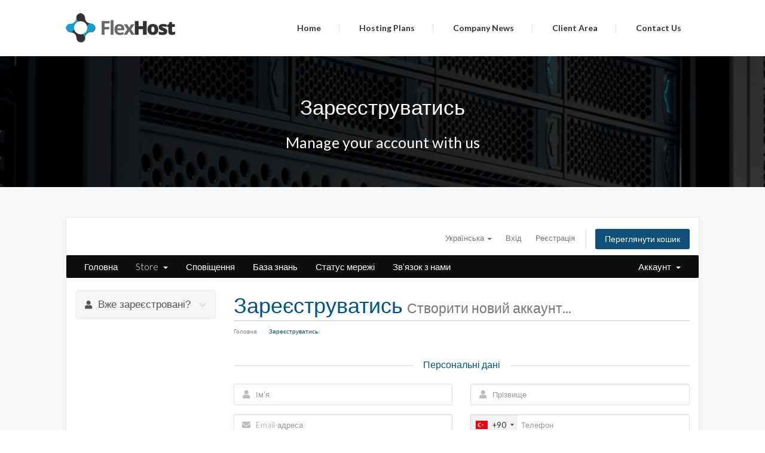

--- FILE ---
content_type: text/css
request_url: https://devuydu.com/pay/templates/FlexHost/assets/css/style.min.css
body_size: 2365
content:
body{margin:0;padding:0;background:repeat-x top #fff}body,select,input{font-size:13px;line-height:18px;font-weight:300;font-family:'Lato',sans-serif}img{border:none}figure{margin:0}a{outline:none;color:#0f9dd1;text-decoration:none}a:hover{outline:none;text-decoration:underline}a:focus{outline:none;text-decoration:none}.wrapper{width:100%;max-width:1060px;margin:0 auto}h3{font-size:40px;line-height:40px;margin:0 0 10px;font-weight:300}.headerbox{float:left;width:100%;padding:22px 0}.logo{float:left}.logo a{display:block;height:50px;width:183px}#main-nav{float:right;margin:9px 0 0}#main-nav ul{margin:0;padding:0;float:right;list-style:none}#main-nav ul li{float:left;margin:0;padding:0 13px 0 17px;position:relative;background:url(../img/nav_bg.png)no-repeat left center}#main-nav ul li:first-child{background:none}#main-nav ul li a{display:block;color:#333;font-family:"Lato",sans-serif;font-weight:600;line-height:14px;padding:9px 17px;text-decoration:none;font-size:14px}#main-nav ul li:hover>a,#main-nav ul li.current>a{color:#fff;background:#0f9dd1;border-radius:4px}#main-nav li ul{left:0;top:100%;margin:0;z-index:999;padding:13px 0 0;position:absolute}#main-nav ul ul:before{content:'';display:table;height:18px}#main-nav li:hover>ul{display:block}#main-nav li ul li,#main-nav li ul li a{float:none}#main-nav li ul li a:first-child{border-top:none}#main-nav li ul li{margin:0;background:none;padding:0;_display:inline}#main-nav li ul li a{white-space:nowrap;display:block;color:#fff;padding:0 20px;line-height:30px;background:#0f9dd1;border-top:1px solid #0570b5}#main-nav li ul li:hover>a{background:#fff;color:#555;border-radius:0}#main-nav li ul li ul{display:none}#main-nav li ul li:hover ul{left:100%;top:0}.slicknav_btn{position:relative;display:block;vertical-align:middle;float:right;padding:7px 10px;text-align:center;text-decoration:none;line-height:1.125em;cursor:pointer}.slicknav_btn:hover{text-decoration:none}.slicknav_menu.slicknav_menutxt{display:block;line-height:1.188em;float:right}.slicknav_menu.slicknav_icon{float:left;margin:3px 5px 0 0}.slicknav_menu.slicknav_no-text{margin:0}.slicknav_menu.slicknav_icon-bar{display:block;width:1.125em;height:.125em;-webkit-border-radius:1px;-moz-border-radius:1px;border-radius:1px}.slicknav_btn.slicknav_icon-bar+.slicknav_icon-bar{margin-top:.188em}.slicknav_nav{clear:both}.slicknav_nav ul,.slicknav_nav li{display:block;border-top:1px solid #0e8ebd;color:#000}.slicknav_nav li.nummber{padding:5px 2%;width:96%}.slicknav_nav li.nummber i{margin:0 5px 0 0}.slicknav_nav li.slicknav_open{background:#0f9dd1}.slicknav_nav.slicknav_arrow{font-size:.8em;margin:0 0 0 .4em}.slicknav_nav.slicknav_item{display:block;cursor:pointer}.slicknav_nav a{display:block}.slicknav_nav.slicknav_item a{display:inline}.slicknav_menu:before,.slicknav_menu:after{content:" ";display:table}.slicknav_menu:after{clear:both}.slicknav_menu{*zoom:1}.slicknav_menu{width:100%;font-size:14px;margin:10px 0 0}.slicknav_btn{margin:0;text-decoration:none;text-shadow:none;background:#0f9dd1;padding-top:9px}.slicknav_menu.slicknav_menutxt{color:#FFF;font-weight:700;text-shadow:none}.slicknav_menu.slicknav_icon-bar{background-color:#f5f5f5}.slicknav_nav{color:#fff;margin:0;padding:0;background:#0f9dd1;font-size:.875em}.slicknav_nav,.slicknav_nav ul{list-style:none;overflow:hidden}.slicknav_nav ul{padding:5px 20px;margin:0;background:#0f9dd1}.slicknav_nav ul ul{background:#fff}.slicknav_nav.slicknav_item{padding:5px 10px;margin:0}.slicknav_nav a{padding:15px 10px;margin:0;text-decoration:none;color:#fff;font-weight:700;text-transform:capitalize}.slicknav_nav.slicknav_item a{padding:0;margin:0}.slicknav_nav.slicknav_item:hover,.slicknav_nav a:hover{color:#333;background:#e7eaec}.slicknav_nav.slicknav_item:hover a{color:#0f9dd1}.slicknav_nav.slicknav_txtnode{margin-left:15px}.slicknav_nav ul,.slicknav_nav li:first-child{border-top:none;border-color:#fff}.slicknav_menu{display:none}.slicknav_menu i.fas{color:#FFF;font-size:20px}.hero-banner{width:100%;float:left;position:relative}.hero-container{float:left;width:100%;box-shadow:0 2px 2px #121212 inset;background:url(../img/banner.png)no-repeat fixed #020202;background-size:cover}.banner{float:left;width:100%;height:331px;margin:121px 0 0;padding:0;text-align:center}.banner h1{padding:0;color:#fff;font-size:50px;font-weight:200;margin:0 0 17px;font-family:"Lato",sans-serif;font-weight:400;line-height:50px}.banner p{padding:0;color:#fff;font-size:30px;font-weight:200;margin:0 0 42px;line-height:30px;font-family:"Lato",sans-serif;font-weight:400}.start_btn{margin:0 auto 0;padding:0;display:inline-block}.start_btn a{display:block;text-align:center;font-size:20px;color:#fff;padding:15px 20px;border-bottom:4px solid #0570b5;background:#0f9dd1;border-radius:5px;font-family:"Lato",sans-serif;font-weight:300}.start_btn a:hover{background:#fff;color:#333;text-decoration:none;border-bottom:4px solid #eceaea}.textbox{float:left;width:100%;font-size:20px;font-weight:300;line-height:20px}.textbox p{margin-bottom:0}.feature_con{float:left;width:100%;padding:80px 0;background:#efefef;border-top:1px solid #dadada;border-bottom:1px solid #dadada}.feature_box{margin:0;color:#333;text-align:center}.feature_box h3{padding:0;color:#333}.feature_box p{margin:30px 0 120px 0}.feature_holder{background:#0f9dd1;border-bottom:4px solid #0e8dbc;border-radius:5px;float:left;margin:0 3%0px 0;padding:80px 1%12px;color:#fff;font-size:16px;line-height:22px;width:29.3%;text-align:center;position:relative;box-sizing:content-box}.feature_holder:last-child{margin-right:0}.icon_holder{position:absolute;display:table;margin:0 auto;top:-66px;left:30px}.feature_box h4{padding:0;color:#fff;font-size:22px;margin:20px 0 10px 0;font-weight:400;line-height:22px}.feature_holder p{font-size:15px;margin:20px 40px}.testimonial_con{float:left;width:100%;padding:80px 0;background:#fff}.testimonial_box{float:left;width:96%;margin:0;padding:0 2%;text-align:center;font-size:16px;font-style:italic;font-weight:400;line-height:24px;text-align:center;box-sizing:content-box;color:#777}.testimonial_box h3{padding:0;color:#333;font-style:normal;font-size:48px;margin:0 0 35px;font-weight:300;line-height:48px}.testimonial_box p{margin:0 0 15px}.testimonial_box p:last-child{margin-bottom:0}.testimonial_box figure{margin-bottom:8px;display:inline-block}.testimonial_box figure img{vertical-align:unset}.testimonial_box p span{color:#45a4e1;font-size:20px;margin:0 0 0 0}.footer_con{float:left;width:100%;background:#2f3132}.footer_box{float:left;width:96%;padding:40px 2%;margin-top:10px;box-sizing:content-box}.sitemap{float:left;padding:0 2%;width:18%;box-sizing:content-box}.sitemap h5{padding:0;line-height:20px;font-size:15px;color:#FFF;margin:0 0 20px;font-weight:500}.sitemap ul{list-style:none;padding:0;margin:0}.sitemap ul li{font-weight:400;font-size:12px;position:relative;line-height:16px;padding-left:15px;margin-bottom:14px}.sitemap ul li:last-child{margin-bottom:0}.sitemap ul li::before{position:absolute;top:1px;left:0;width:9px;height:12px;content:"";background:url(../img/li_bg.png)no-repeat}.sitemap ul li a{text-decoration:none;color:#DDD}.sitemap ul li a:hover{color:#0f9dd1}.footer_rt{width:33%;display:inline-block}.footer_rt.logo-footer{float:left}.footer_rt img{vertical-align:unset}.social-media{display:inline;float:right}.social-media img{margin:4px 5px 0 5px}.social-media img:hover{opacity:.7}.copyright{font-size:16px;font-weight:400;line-height:26px;margin:10px 0 0;padding:0;color:#c4c4c4;letter-spacing:1px}.copyright p.text{margin:5px 0;font-size:16px;float:left}.copyright p.text a{color:#c4c4c4}.copyright p.links{color:#c4c4c4;margin:0;font-size:12px;float:left}.copyright p.links a{color:#c4c4c4}.copyright p.links span.divider{margin:0 5px 0 15px;padding:0 5px 0 5px;border-left:1px solid #191a1b}.sub_banner_con{float:left;width:100%;background:url(../img/banner.png)no-repeat fixed #020202;background-size:cover}.sub_banner{float:left;width:100%;height:219px;display:table;text-align:center}.sub_banner>div{display:table-cell;vertical-align:middle}.sub_banner h1{padding:0;color:#fff;font-size:35px;font-weight:200;margin:0 0 20px;font-weight:400;line-height:50px}.sub_banner h2{padding:0;color:#fff;font-size:25px;margin:0;line-height:30px;font-weight:400}.plans_con{float:left;width:100%;padding:40px 0}.wrapper:after{content:"";display:table;clear:both}.plans_box{float:left;width:100%;padding:40px 0;text-align:center}.plans_box h3{color:#333}.plans_box p{color:#333;margin:0 0 130px}.plans_box p.tagline{margin:40px 0}.plans{float:left;margin:0 1.7%0 0;padding:0 0 35px;width:23.6%;box-shadow:0 0 0 1px #ccc;border-radius:5px;border-bottom:5px solid #e5e2e2;background:#f5f5f5}.plans:last-child{margin-right:0}.image_holder{width:100%;display:table;margin:-65px 0 17px}.plans h4{margin:15px 0;color:#FFF;font-size:17px;font-weight:600;padding:10px 0;line-height:22px;background:#0f9dd1;text-transform:uppercase}.plans ul{margin:40px auto;width:80%;padding:0;list-style:none}.plans ul li{color:#333;font-size:16px;line-height:18px;position:relative;margin-bottom:12px;padding-left:18px;text-align:left;font-weight:400;margin:20px 0}.plans ul li:before{position:absolute;top:3px;left:0;content:"";width:9px;height:12px;background:url(../img/li_bg.png)no-repeat}.plans ul li:last-child{margin-bottom:0}.price{margin:0 0 17px;padding:0;color:#333;font-size:28px;line-height:28px;font-weight:400}.order_btn{display:inline-block}.order_btn a{display:block;padding:8px 29px;color:#fff;background:#333;border-radius:5px;border-bottom:3px solid #1e1e1e}.order_btn a:hover{text-decoration:none;background:#0f9dd1;border-bottom:3px solid #0570b5}.whmcsthemes{float:left;width:100%;background:#F7F7F7;padding:50px 0}.whmcscontentbox{border:1px solid #e8e8e8}#whmcsthemes #main-nav{float:unset}h1,h2,h3,h4,h5,h6{font-family:'Lato',sans-serif}.navbar-main{background-color:#0e0e0e;font-family:'Lato',sans-serif}.navbar-main .navbar-nav>.active>a,.navbar-main .navbar-nav>.active>a:focus,.navbar-main .navbar-nav>.active>a:hover,.navbar-main .navbar-nav>.open>a,.navbar-main .navbar-nav>.open>a:focus,.navbar-main .navbar-nav>.open>a:hover,.navbar-main .navbar-nav>li>a:focus,.navbar-main .navbar-nav>li>a:hover{background-color:#0e0e0e}.navbar-main li.account{background-color:#0e0e0e}.landing-page .get-started .price{background:none;color:#FFF}.affiliate-stat span{margin-top:20px;margin-bottom:20px}#whmcsthemes .container{max-width:100%}.landing-page .navbar .navbar-nav>li>a{font-size:13px}#whmcsthemes .landing-page.ssl ul.ssl-certs-all .price strong{font-size:1em}.affiliate-stat{padding-bottom:30px}#whmcsthemes .landing-page .navbar .navbar-nav>li>a{font-size:13px}